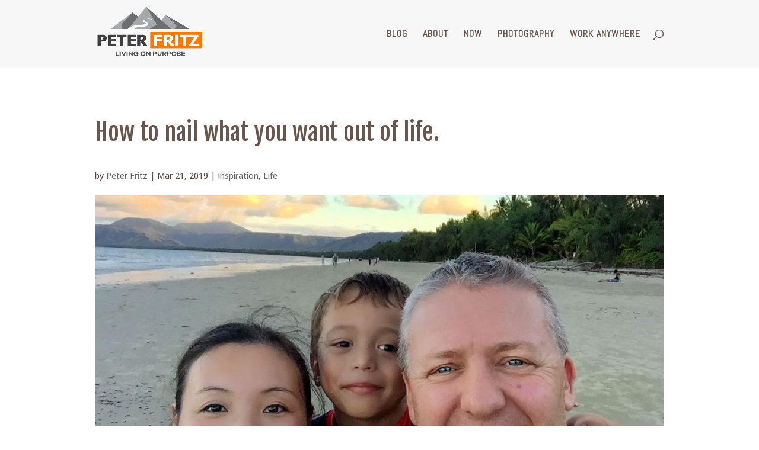

--- FILE ---
content_type: text/css
request_url: https://peterfritz.co/wp-content/themes/peterfritzco-child/style.css?ver=4.21.1
body_size: -54
content:
/* 
 Theme Name:     PeterFritzCo Child
 Author:         Peter Fritz
 Author URI:     https://peterfritz.co
 Template:       Divi
 Version:        Version 1
 Description:   A Child Theme built using the elegantmarketplace.com Child theme maker
Developed by Andrew Palmer for Elegant Marketplace www.elegantmarketplace.com Free to use and duplicate as many times as you like
 Wordpress Version: 4.9.8
*/ 


/* ----------- PUT YOUR CUSTOM CSS BELOW THIS LINE -- DO NOT EDIT ABOVE THIS LINE --------------------------- */ 


